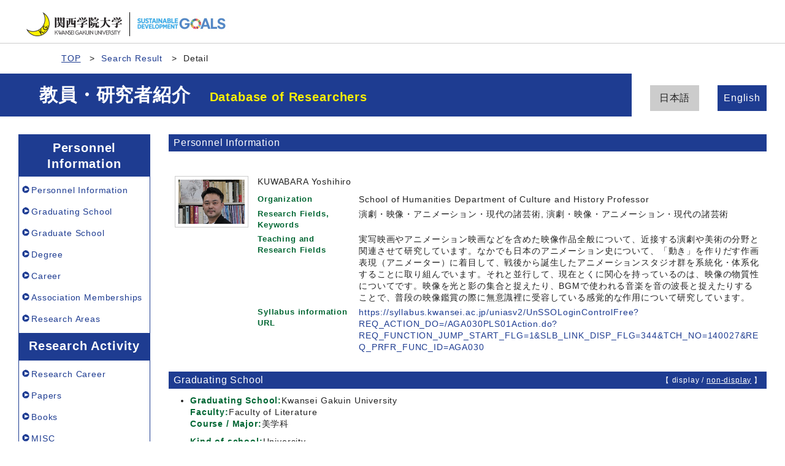

--- FILE ---
content_type: text/html;charset=UTF-8
request_url: http://researchers.kwansei.ac.jp/view?l=en&u=200000100&kc=1%27)%20and%201=2&sm=sdgs&sl=ja&sp=0
body_size: 61437
content:
<!DOCTYPE html PUBLIC "-//W3C//DTD XHTML 1.0 Strict//EN" "http://www.w3.org/TR/xhtml1/DTD/xhtml1-strict.dtd">
<html xmlns="http://www.w3.org/1999/xhtml" xml:lang="en" lang="en">
<head>
<meta content="text/html; charset=UTF-8" http-equiv="Content-Type" />
<meta content="text/css" http-equiv="Content-Style-Type" />
<meta content="IE=edge" http-equiv="x-ua-compatible" />
<meta content="width=device-width,initial-scale=1.0" name="viewport" />
<meta content="no-cache" http-equiv="Pragma" />
<meta content="no-cache" http-equiv="Cache-Control" />
<META CONTENT="NOARCHIVE" NAME="ROBOTS" />
<title>Details of a Researcher - KUWABARA Yoshihiro</title>
<link href="/uedb/css/fontawesome-free-5.15.1-web/css/all.min.css" type="text/css" rel="stylesheet" />
<link href="/uedb/css/bootstrap-4.6.0-dist/css/bootstrap.min.css" type="text/css" rel="stylesheet" />
<link href="/uedb/css/style.css" type="text/css" rel="stylesheet" />
<link href="/uedb/css/designer/css/style.css" rel="stylesheet" />
<script src="/uedb/js/jquery.js" type="text/javascript" language="javascript"> </script>
<script src="/uedb/js/popper.js" type="text/javascript" language="javascript"> </script>
<script src="/uedb/css/bootstrap-4.6.0-dist/js/bootstrap.min.js" type="text/javascript" language="javascript"> </script>
<script src="/uedb/js/responsive.js" type="text/javascript" language="javascript"> </script>
<script type="text/javascript">
          <!--
        

        jQuery.noConflict();
        jQuery(function() {
        
          // メニュー閉処理 .dropdown-menu a は閉じる
          jQuery('.dropdown-menu a').on('click', function () {
            jQuery('.navbar-collapse').collapse('hide');
          });
          jQuery('#menuClose').on('click', function () {
            jQuery('.navbar-collapse').collapse('hide');
          });
        
          var pagetop = jQuery('#page_top');
          pagetop.hide();
          jQuery(window).scroll(function () {
            if (jQuery(this).scrollTop()>100) { //100pxスクロールしたら表示
              pagetop.fadeIn();
            } else {
              pagetop.fadeOut();
            }
          });
          pagetop.on('click', function () {
            jQuery('body,html').animate({
              scrollTop: 0
            }, 500); //0.5秒かけてトップへ移動
            return false;
          });
        });
        
          function init() {
                
                    }
            
            // 概要項目の表示・非表示の切り替え
                    function toggleAccordion(linkId, linkIconId) {
                        var linkClasses = window.document.getElementById(linkId).classList;
                        var iconClasses = window.document.getElementById(linkIconId).classList;
                        if (linkClasses.contains("is-none-disp-link")) {
                            linkClasses.remove("is-none-disp-link");
                            linkClasses.add("is-disp-link");
                            iconClasses.remove("fa-caret-right");
                            iconClasses.add("fa-caret-down");
                        } else {
                            linkClasses.add("is-none-disp-link");
                            linkClasses.remove("is-disp-link");
                            iconClasses.add("fa-caret-right");
                            iconClasses.remove("fa-caret-down");
                        }
                    }
            

          
          function changeDivDispSub(labelname, setval)
          {
            var divplus = window.document.getElementById(labelname + "_div_plus");
            var divminus = window.document.getElementById(labelname + "_div_minus");
            var inutelements = window.document.getElementsByName(labelname + "_hid");
          
            if (divplus != null && divminus != null && inutelements != null) {
              var inputobj = inutelements.item(0);
              if(setval == "1") {
                divplus.style.display = "none";
                divminus.style.display = "block";
                inputobj.value = "1";
              } else {
                divplus.style.display = "block";
                divminus.style.display = "none";
                inputobj.value = "0";
              }
            }
          }
          
          function jumpDivDispSub(labelname, setval)
          {
            var divplus = window.document.getElementById(labelname + "_div_plus");
            var divminus = window.document.getElementById(labelname + "_div_minus");
            var inutelements = window.document.getElementsByName(labelname + "_hid");
          
            if (divplus != null && divminus != null && inutelements != null) {
              var inputobj = inutelements.item(0);
              if(setval == "1") {
                divplus.style.display = "none";
                divminus.style.display = "block";
                inputobj.value = "1";
              } else {
                divplus.style.display = "block";
                divminus.style.display = "none";
                inputobj.value = "0";
              }
          
              if (window.document.getElementById(labelname + "_2") != null){ 
                location.hash = "";
                location.hash = labelname + "_2";
              }
            }
          }
          
          function jumpDivDisp(labelname)
          {
            var divminus = window.document.getElementById("inf_" + labelname + "_div_minus");
          
            if (divminus != null) {
              location.hash = "";
              location.hash = "inf_" + labelname + "_div_minus";
            }
          }
          
          function checkElement(labelname)
          {
            if (window.document.getElementById(labelname + "_div_plus") == null) {
              return false;
            }
            else {
              return true;
            }
          }

        
          -->
        </script>
<script xmlns="" type="text/javascript">
		  var _paq = _paq || [];
		  _paq.push(['setCustomVariable', 1, 'ページ表示言語', 'en', 'page']);
		  
			_paq.push(['setCustomVariable', 2, '研究者名', '桑原　圭裕（id:200000100）', 'page']);
			_paq.push(['setCustomVariable', 3, '所属組織名', '関西学院大学 文学部 文化歴史学科', 'page']), 
			_paq.push(['setCustomVariable', 5, '制御情報', 'en|200000100|桑原　圭裕|0000000|関西学院大学|0000012|文学部|0000035|文化歴史学科||||', 'page']);
		  
		  _paq.push(["trackPageView"]);
		  _paq.push(["enableLinkTracking"]);

		  (function() {
		    
		    if (document.location.hostname.match(/^(127\.|169\.254\.|192\.168|10\.|172\.(1[6-9]|2[0-9]|3[01])\.)/)) {
		      return;
		    }
		    var u="http://webanalytics.sra-tohoku.jp/piwik/";
		    _paq.push(["setTrackerUrl", u+"piwik.php"]);
		    _paq.push(["setSiteId", "8"]);
		    var d=document, g=d.createElement("script"), s=d.getElementsByTagName("script")[0]; g.type="text/javascript";
		    g.defer=true; g.async=true; g.src=u+"piwik.js"; s.parentNode.insertBefore(g,s);
		  })();
		</script><script src="https://log.ma-jin.jp/ma.js?acid=2657"></script>
<style xmlns="http://www.w3.org/1999/xhtml">
          #header .mv, #check-header .mv {
            margin-bottom:0px !important;
            width: unset;
            margin-right: 250px;
            padding: 20px 0 20px 5%; }
          
            @media (max-width: 1023.98px) {
              #header .mv, #check-header .mv {
                width: 100%;
                margin-right: unset;
                padding: 20px 0;} }

          #lang-switch {
            position: relative;
            margin: -5em 3rem 5rem 3rem; }
            
            @media (max-width: 1023.98px) {
              #lang-switch {
                position: relative;
                margin: 0px 3rem 0px 3rem; }}
        </style>
</head>
<body onload="javascript:init()">
<div id="wrapper">
<div id="header">
<header id="gheader" class="header">
<div style="margin-bottom:30px;" class="header__inner">
<h1 style="width:350px;" class="header__logo">
<div style="float:left; margin:0 5px; width:156px;">
<a href="/index-e.jsp">
<img src="/uedb/image/img_logo.png" alt="Kwansei Gakuin University" />
</a>
</div>
<div style="float:left; width:8px; height:39px; border-right:solid thin black;" />
<div style="float:left; margin:5px 13px 0; width:156px;">
<img alt="Sustainable Development Goals" src="/uedb/image/icon/sdg_logo_w.png" />
</div>
<div style="float:none;" />
</h1>
</div>
<nav class="col-12 d-lg-none navbar fixed-top pr-5 pl-5">
<div>
<span />
</div>
<button aria-label="Detail Navigation" aria-expanded="false" aria-controls="navbarNavDropdown" data-target="#dropdownMenuList" data-toggle="collapse" class="btn float-right soran-btn-menu-color nav-item" type="button">
<i class="navbar-toggler-icon dropdown-toggler-icon">
<span />
</i>
<div class="soran-btn-menu-font">Menu</div>
</button>
<div id="dropdownMenuList" class="collapse navbar-collapse">
<ul class="nav navbar-nav">
<li class="border-bottom border-white">
<a aria-expanded="false" aria-haspopup="true" data-toggle="dropdown" role="button" id="soran-menu-item-text-color" href="#" class="nav-link dropdown-toggle">
<span class="fa fa-user pl-3 pr-3" />
                Personnel Information ▼
              </a>
<div aria-labelledby="navbarDropdown" class="dropdown-menu bg-light">
<a href="javascript:jumpDiv('contents');" class="dropdown-item">
<span id="soran-menu-symbol-item-font">◆</span>
<span id="soran-menu-item-font">Personnel Information</span>
</a>
<a href="javascript:jumpDivDispSub('item_univ', 1);" class="dropdown-item">
<span id="soran-menu-symbol-item-font">◆</span>
<span id="soran-menu-item-font">Graduating School</span>
</a>
<a href="javascript:jumpDivDispSub('item_univ_gr', 1);" class="dropdown-item">
<span id="soran-menu-symbol-item-font">◆</span>
<span id="soran-menu-item-font">Graduate School</span>
</a>
<a href="javascript:jumpDivDispSub('item_shutk_gakui', 1);" class="dropdown-item">
<span id="soran-menu-symbol-item-font">◆</span>
<span id="soran-menu-item-font">Degree</span>
</a>
<a href="javascript:jumpDivDispSub('item_gkgai_rykrk', 1);" class="dropdown-item">
<span id="soran-menu-symbol-item-font">◆</span>
<span id="soran-menu-item-font">External Career</span>
</a>
<a href="javascript:jumpDivDispSub('item_szk_gkkai', 1);" class="dropdown-item">
<span id="soran-menu-symbol-item-font">◆</span>
<span id="soran-menu-item-font">Association Memberships</span>
</a>
<a href="javascript:jumpDivDispSub('item_kaknh_bnrui', 1);" class="dropdown-item">
<span id="soran-menu-symbol-item-font">◆</span>
<span id="soran-menu-item-font">Research Areas</span>
</a>
</div>
</li>
<li class="border-bottom border-white">
<a aria-expanded="false" aria-haspopup="true" data-toggle="dropdown" role="button" id="soran-menu-item-text-color" href="#" class="nav-link dropdown-toggle">
<span class="fa fa-flask pl-3 pr-3" />
                  Research Activity ▼
                </a>
<div aria-labelledby="navbarDropdown" class="dropdown-menu bg-light">
<a href="javascript:jumpDivDispSub('item_knkyu_keirk', 1);" class="dropdown-item">
<span id="soran-menu-symbol-item-font">◆</span>
<span id="soran-menu-item-font">Research Career</span>
</a>
<a href="javascript:jumpDivDispSub('item_ronbn', 1);" class="dropdown-item">
<span id="soran-menu-symbol-item-font">◆</span>
<span id="soran-menu-item-font">Papers</span>
</a>
<a href="javascript:jumpDivDispSub('item_chosho', 1);" class="dropdown-item">
<span id="soran-menu-symbol-item-font">◆</span>
<span id="soran-menu-item-font">Books etc</span>
</a>
<a href="javascript:jumpDivDispSub('item_sosetu', 1);" class="dropdown-item">
<span id="soran-menu-symbol-item-font">◆</span>
<span id="soran-menu-item-font">MISC</span>
</a>
<a href="javascript:jumpDivDispSub('item_sakuhin', 1);" class="dropdown-item">
<span id="soran-menu-symbol-item-font">◆</span>
<span id="soran-menu-item-font">Work</span>
</a>
<a href="javascript:jumpDivDispSub('item_kaknh_get', 1);" class="dropdown-item">
<span id="soran-menu-symbol-item-font">◆</span>
<span id="soran-menu-item-font">Research Projects</span>
</a>
<a href="javascript:jumpDivDispSub('item_knkyu_prsn', 1);" class="dropdown-item">
<span id="soran-menu-symbol-item-font">◆</span>
<span id="soran-menu-item-font">Presentations</span>
</a>
</div>
</li>
<li class="border-bottom border-white">
<a aria-expanded="false" aria-haspopup="true" data-toggle="dropdown" role="button" id="soran-menu-item-text-color" href="#" class="nav-link dropdown-toggle">
<span class="fa fa-globe pl-3 pr-3" />
                  Contribution to Society ▼
                </a>
<div aria-labelledby="navbarDropdown" class="dropdown-menu bg-light">
<a href="javascript:jumpDivDispSub('item_gkkai_iinkai', 1);" class="dropdown-item">
<span id="soran-menu-symbol-item-font">◆</span>
<span id="soran-menu-item-font">Committee Memberships</span>
</a>
<a href="javascript:jumpDivDispSub('item_gkgai_katsudo', 1);" class="dropdown-item">
<span id="soran-menu-symbol-item-font">◆</span>
<span id="soran-menu-item-font">Social Contribution</span>
</a>
</div>
</li>
<li>
<button id="menuClose" class="close" type="button">&times;</button>
</li>
</ul>
</div>
</nav>
</header>
<ul class="bread d-flex">
<li class="bread__item">
<a href="/index-e.jsp" class="bread__link">TOP</a>
</li>
<li class="bread__item">
<a href="/search?m=sdgs&amp;l=en&amp;s=1&amp;p=0&amp;kc=1%27%29+and+1%3D2">Search Result</a>
</li>
<li class="bread__item">Detail</li>
</ul>
<section style="background: #1e3c91 no-repeat right center; " class="mv">
<div class="mv__inner">
<h2 style="font-size: 3rem; margin-bottom: 0;" class="mv__title">教員・研究者紹介　<span class="mv__text">Database of Researchers</span>
</h2>
</div>
</section>
<div style="display:block;" id="javaoff">
<p>このページはJavascriptを使用しています。すべての機能を使用するためにはJavascript を有効にする必要があります。</p>
</div>
<script>  document.getElementById("javaoff").style.display = "none";</script>
</div>
<br />
<div id="lang-switch">
<ul class="lang d-flex justify-content-between">
<li class="lang__item">
<a href="/view?l=ja&amp;u=200000100&amp;kc=1%27%29+and+1%3D2&amp;sm=sdgs&amp;sl=ja&amp;sp=0" class="lang__link" style="color:#222;">日本語
                                 </a>
</li>
<li class="lang__item">
<a href="/view?l=en&amp;u=200000100&amp;kc=1%27%29+and+1%3D2&amp;sm=sdgs&amp;sl=ja&amp;sp=0" class="lang__link lang__link_active" style="color:#222;">English
                                 </a>
</li>
</ul>
</div>
<div id="page_top">
<a href="#">
<span />
</a>
</div>
<div class="d-flex col-lg-12 mt-lg-5 pt-lg-5 pr-lg-5 pl-lg-5 pt-0 pr-5 pl-5" id="contents">
<div class="d-none d-lg-block col-lg-3 pl-lg-0 mr-lg-5" id="sidebar">
<div class="data">
<div style="display:block;" id="sub_basic_div_minus">
<h3>Personnel Information</h3>
<ul>
<li>
<p>
<a href="#item_kihon">Personnel Information</a>
</p>
</li>
<li>
<p>
<a href="javascript:jumpDivDispSub('item_univ', 1);">
  Graduating School
  </a>
</p>
</li>
<li>
<p>
<a href="javascript:jumpDivDispSub('item_univ_gr', 1);">
  Graduate School
  </a>
</p>
</li>
<li>
<p>
<a href="javascript:jumpDivDispSub('item_shutk_gakui', 1);">
	Degree
	</a>
</p>
</li>
<li>
<p>
<a href="javascript:jumpDivDispSub('item_gkgai_rykrk', 1);">
  Career
  </a>
</p>
</li>
<li>
<p>
<a href="javascript:jumpDivDispSub('item_szk_gkkai', 1);">
  Association Memberships
  </a>
</p>
</li>
<li>
<p>
<a href="javascript:jumpDivDispSub('item_kaknh_bnrui', 1);">
  Research Areas
  </a>
</p>
</li>
</ul>
</div>
<div style="display:block;" id="sub_research_div_minus">
<h3>Research Activity</h3>
<ul>
<li>
<p>
<a href="javascript:jumpDivDispSub('item_knkyu_keirk', 1);">
  Research Career
  </a>
</p>
</li>
<li>
<p>
<a href="javascript:jumpDivDispSub('item_ronbn', 1);">
  Papers
  </a>
</p>
</li>
<li>
<p>
<a href="javascript:jumpDivDispSub('item_chosho', 1);">
  Books
  </a>
</p>
</li>
<li>
<p>
<a href="javascript:jumpDivDispSub('item_sosetu', 1);">
  MISC
  </a>
</p>
</li>
<li>
<p>
<a href="javascript:jumpDivDispSub('item_sakuhin', 1);">
  Works
  </a>
</p>
</li>
<li>
<p>
<a href="javascript:jumpDivDispSub('item_kaknh_get', 1);">
  Research Projects
  </a>
</p>
</li>
<li>
<p>
<a href="javascript:jumpDivDispSub('item_knkyu_prsn', 1);">
  Presentations
  </a>
</p>
</li>
</ul>
</div>
<div style="display:block;" id="sub_education_div_minus">
<h3>Education Activity</h3>
<ul>
<li>
<p>
<a href="javascript:jumpDivDispSub('item_gkgai_jugyo_kamoku', 1);">
  Teaching Experience (Off-campus)
  </a>
</p>
</li>
</ul>
</div>
<div style="display:block;" id="sub_contribution_div_minus">
<h3>Contribution to Society</h3>
<ul>
<li>
<p>
<a href="javascript:jumpDivDispSub('item_gkkai_iinkai', 1);">
  Committee Memberships
  </a>
</p>
</li>
<li>
<p>
<a href="javascript:jumpDivDispSub('item_gkgai_katsudo', 1);">
  Social Contribution
  </a>
</p>
</li>
</ul>
</div>
</div>
<p class="date">Updated on 2025/04/04</p>
</div>
<div class="pl-0 pr-0 main-custom" id="main">
<div style="display:block;" id="inf_basic_div_minus">
<div style="display:none;" id="inf_basic_div_plus">
<input value="1" name="inf_basic_hid" type="hidden" />
</div>
<div style="display:block;" id="inf_basic_div_minus">
<div class="text">
<h3 id="item_psn_name">
<span class="left">Personnel Information</span>
</h3>
</div>
<div class="profile">
<div class="profile_image">
<div class="photo">
<p>
<img width="120" alt="写真b" src="/photo?u=200000100" />
</p>
</div>
</div>
<div class="profile_summary">
<div class="profile_name">
<p>KUWABARA Yoshihiro</p>
</div>
<div class="profile_other">
<div class="profile_item">
<div class="profile_item_title">Organization</div>
<div class="profile_item_text">School of Humanities Department of Culture and History Professor</div>
</div>
<div class="profile_item">
<div class="profile_item_title">Research Fields, Keywords</div>
<div class="profile_item_text">演劇・映像・アニメーション・現代の諸芸術, 演劇・映像・アニメーション・現代の諸芸術</div>
</div>
<div class="profile_item">
<div class="profile_item_title">Teaching and Research Fields</div>
<div class="profile_item_text">実写映画やアニメーション映画などを含めた映像作品全般について、近接する演劇や美術の分野と関連させて研究しています。なかでも日本のアニメーション史について、「動き」を作りだす作画表現（アニメーター）に着目して、戦後から誕生したアニメーションスタジオ群を系統化・体系化することに取り組んでいます。それと並行して、現在とくに関心を持っているのは、映像の物質性についてです。映像を光と影の集合と捉えたり、BGMで使われる音楽を音の波長と捉えたりすることで、普段の映像鑑賞の際に無意識裡に受容している感覚的な作用について研究しています。</div>
</div>
<div class="profile_item">
<div class="profile_item_title">Syllabus information URL</div>
<div class="profile_item_text">
<a href="https://syllabus.kwansei.ac.jp/uniasv2/UnSSOLoginControlFree?REQ_ACTION_DO=/AGA030PLS01Action.do?REQ_FUNCTION_JUMP_START_FLG=1&amp;SLB_LINK_DISP_FLG=344&amp;TCH_NO=140027&amp;REQ_PRFR_FUNC_ID=AGA030" target="_blank">https://syllabus.kwansei.ac.jp/uniasv2/UnSSOLoginControlFree?REQ_ACTION_DO=/AGA030PLS01Action.do?REQ_FUNCTION_JUMP_START_FLG=1&amp;SLB_LINK_DISP_FLG=344&amp;TCH_NO=140027&amp;REQ_PRFR_FUNC_ID=AGA030</a>
</div>
</div>
</div>
</div>
</div>
<div class="text">
<div class="pagetop">
<a href="#header">To the head of this page.▲</a>
</div>
</div>
</div>
<div class="text">
<div style="display:none;" id="item_univ_div_plus">
<input value="1" name="item_univ_hid" type="hidden" />
<h3 id="item_univ_1">
<span class="left">
  Graduating School
  </span>
<span class="right">【 <a href="javascript:changeDivDispSub('item_univ', 1);">display</a> / non-display 】</span>
</h3>
<div class="pagetop">
<a href="#header">To the head of this page.▲</a>
</div>
</div>
<div style="display:block;" id="item_univ_div_minus">
<h3 id="item_univ_2">
<span class="left">
  Graduating School
  </span>
<span class="right">【 display / <a href="javascript:changeDivDispSub('item_univ', 0);">non-display</a> 】</span>
</h3>
<ul>
<li>
<p class="title">
<font class="item-name">Graduating School:</font>Kwansei Gakuin University
<br />
<font class="item-name">Faculty:</font>Faculty of Literature
<br />
<font class="item-name">Course / Major:</font>美学科
<br />
</p>
<p class="contents">
<font class="item-name">Kind of school:</font>University
<br />
<font class="item-name">Date of graduation:</font>2004.03
<br />
<font class="item-name">Completion status:</font>Graduated
<br />
<font class="item-name">Country location code:</font>Japan</p>
</li>
</ul>
<div class="pagetop">
<a href="#header">To the head of this page.▲</a>
</div>
</div>
</div>
<div class="text">
<div style="display:none;" id="item_univ_gr_div_plus">
<input value="1" name="item_univ_gr_hid" type="hidden" />
<h3 id="item_univ_gr_1">
<span class="left">
  Graduate School
  </span>
<span class="right">【 <a href="javascript:changeDivDispSub('item_univ_gr', 1);">display</a> / non-display 】</span>
</h3>
<div class="pagetop">
<a href="#header">To the head of this page.▲</a>
</div>
</div>
<div style="display:block;" id="item_univ_gr_div_minus">
<h3 id="item_univ_gr_2">
<span class="left">
  Graduate School
  </span>
<span class="right">【 display / <a href="javascript:changeDivDispSub('item_univ_gr', 0);">non-display</a> 】</span>
</h3>
<ul>
<li>
<p class="title">
<font class="item-name">Graduate school:</font>Kwansei Gakuin University
<br />
<font class="item-name">Department:</font>Graduate School, Division of Letters
<br />
</p>
<p class="contents">
<font class="item-name">Course completed:</font>Doctor&#39;s Course
<br />
<font class="item-name">Date of completion:</font>2009.03
<br />
<font class="item-name">Completion status:</font>Accomplished credits for doctoral program
<br />
<font class="item-name">Country:</font>Japan</p>
</li>
<li>
<p class="title">
<font class="item-name">Graduate school:</font>Kwansei Gakuin University
<br />
<font class="item-name">Department:</font>Graduate School, Division of Letters
<br />
</p>
<p class="contents">
<font class="item-name">Course completed:</font>Master&#39;s Course
<br />
<font class="item-name">Date of completion:</font>2006.03
<br />
<font class="item-name">Completion status:</font>Completed
<br />
<font class="item-name">Country:</font>Japan</p>
</li>
</ul>
<div class="pagetop">
<a href="#header">To the head of this page.▲</a>
</div>
</div>
</div>
<div class="text">
<div style="display:none;" id="item_shutk_gakui_div_plus">
<input value="1" name="item_shutk_gakui_hid" type="hidden" />
<h3 id="item_shutk_gakui_1">
<span class="left">
	Degree
	</span>
<span class="right">【 <a href="javascript:changeDivDispSub('item_shutk_gakui', 1);">display</a> / non-display 】</span>
</h3>
<div class="pagetop">
<a href="#header">To the head of this page.▲</a>
</div>
</div>
<div style="display:block;" id="item_shutk_gakui_div_minus">
<h3 id="item_shutk_gakui_2">
<span class="left">
	Degree
	</span>
<span class="right">【 display / <a href="javascript:changeDivDispSub('item_shutk_gakui', 0);">non-display</a> 】</span>
</h3>
<ul>
<li>
<p class="title">
<font class="item-name">Degree name:</font>博士（芸術学）
<br />
<font class="item-name">Classified degree field:</font>Humanities &amp; Social Sciences / Aesthetics and art studies
<br />
<font class="item-name">Conferring institution:</font>Kwansei Gakuin University
<br />
<font class="item-name">Acquisition way:</font>Coursework
<br />
<font class="item-name">Date of acquisition:</font>2012.03</p>
</li>
<li>
<p class="title">
<font class="item-name">Degree name:</font>修士（芸術学）
<br />
<font class="item-name">Classified degree field:</font>Humanities &amp; Social Sciences / Aesthetics and art studies
<br />
<font class="item-name">Conferring institution:</font>Kwansei Gakuin University
<br />
<font class="item-name">Acquisition way:</font>Coursework
<br />
<font class="item-name">Date of acquisition:</font>2006.03</p>
</li>
<li>
<p class="title">
<font class="item-name">Degree name:</font>学士（美学）
<br />
<font class="item-name">Classified degree field:</font>Humanities &amp; Social Sciences / Aesthetics and art studies
<br />
<font class="item-name">Conferring institution:</font>Kwansei Gakuin University
<br />
<font class="item-name">Acquisition way:</font>Coursework
<br />
<font class="item-name">Date of acquisition:</font>2004.03</p>
</li>
</ul>
<div class="pagetop">
<a href="#header">To the head of this page.▲</a>
</div>
</div>
</div>
<div class="text">
<div style="display:none;" id="item_gkgai_rykrk_div_plus">
<input value="1" name="item_gkgai_rykrk_hid" type="hidden" />
<h3 id="item_gkgai_rykrk_1">
<span class="left">
  Career
  </span>
<span class="right">【 <a href="javascript:changeDivDispSub('item_gkgai_rykrk', 1);">display</a> / non-display 】</span>
</h3>
<div class="pagetop">
<a href="#header">To the head of this page.▲</a>
</div>
</div>
<div style="display:block;" id="item_gkgai_rykrk_div_minus">
<h3 id="item_gkgai_rykrk_2">
<span class="left">
  Career
  </span>
<span class="right">【 display / <a href="javascript:changeDivDispSub('item_gkgai_rykrk', 0);">non-display</a> 】</span>
</h3>
<ul>
<li>
<p class="title">
<font class="item-name">Affiliation:</font>Kwansei Gakuin University
<br />
<font class="item-name">Department:</font>School of Humanities Department of Culture and History
<br />
<font class="item-name">Title:</font>Professor
<br />
<font class="item-name">Date:</font>2020.04
			- </p>
</li>
</ul>
<div class="pagetop">
<a href="#header">To the head of this page.▲</a>
</div>
</div>
</div>
<div class="text">
<div style="display:none;" id="item_szk_gkkai_div_plus">
<input value="1" name="item_szk_gkkai_hid" type="hidden" />
<h3 id="item_szk_gkkai_1">
<span class="left">
  Association Memberships
  </span>
<span class="right">【 <a href="javascript:changeDivDispSub('item_szk_gkkai', 1);">display</a> / non-display 】</span>
</h3>
<div class="pagetop">
<a href="#header">To the head of this page.▲</a>
</div>
</div>
<div style="display:block;" id="item_szk_gkkai_div_minus">
<h3 id="item_szk_gkkai_2">
<span class="left">
  Association Memberships
  </span>
<span class="right">【 display / <a href="javascript:changeDivDispSub('item_szk_gkkai', 0);">non-display</a> 】</span>
</h3>
<ul>
<li>
<p class="title">
<font class="item-name">Academic society name:</font>日本映像学会
<br />
<font class="item-name">Academic country located:</font>Japan</p>
</li>
<li>
<p class="title">
<font class="item-name">Academic society name:</font>日本アニメーション学会
<br />
<font class="item-name">Academic country located:</font>Japan</p>
</li>
<li>
<p class="title">
<font class="item-name">Academic society name:</font>美学会
<br />
<font class="item-name">Academic country located:</font>Japan</p>
</li>
<li>
<p class="title">
<font class="item-name">Academic society name:</font>広島芸術学会
<br />
<font class="item-name">Academic country located:</font>Japan</p>
</li>
<li>
<p class="title">
<font class="item-name">Academic society name:</font>広島芸術学会
<br />
<font class="item-name">Academic country located:</font>Japan</p>
</li>
</ul>
<p>
<a onclick="window.open('/view?l=en&amp;u=200000100&amp;kc=1%27%29+and+1%3D2&amp;sm=sdgs&amp;sl=ja&amp;sp=0&amp;c=szk_gkkai&amp;dm=0','','scrollbars=yes, menubar=yes, toolbar=yes, location=yes, status=yes, resizable=yes');" href="javascript:void(0);">display all &gt;&gt;</a>
</p>
<div class="pagetop">
<a href="#header">To the head of this page.▲</a>
</div>
</div>
</div>
<div class="text">
<div style="display:none;" id="item_kaknh_bnrui_div_plus">
<input value="1" name="item_kaknh_bnrui_hid" type="hidden" />
<h3 id="item_kaknh_bnrui_1">
<span class="left">
  Research Areas
  </span>
<span class="right">【 <a href="javascript:changeDivDispSub('item_kaknh_bnrui', 1);">display</a> / non-display 】</span>
</h3>
<div class="pagetop">
<a href="#header">To the head of this page.▲</a>
</div>
</div>
<div style="display:block;" id="item_kaknh_bnrui_div_minus">
<h3 id="item_kaknh_bnrui_2">
<span class="left">
  Research Areas
  </span>
<span class="right">【 display / <a href="javascript:changeDivDispSub('item_kaknh_bnrui', 0);">non-display</a> 】</span>
</h3>
<ul>
<li>
<p class="title">
<font class="item-name">Research field:</font>Humanities &amp; Social Sciences / Aesthetics and art studies
<br />
</p>
</li>
<li>
<p class="title">
<font class="item-name">Research field:</font>Humanities &amp; Social Sciences / Aesthetics and art studies
<br />
<font class="item-name">Research keywords：</font>映像学／アニメーション
<br />
</p>
</li>
</ul>
<div class="pagetop">
<a href="#header">To the head of this page.▲</a>
</div>
</div>
</div>
</div>
<div style="display:block;" id="inf_research_div_minus">
<div class="text">
<div style="display:none;" id="item_knkyu_keirk_div_plus">
<input value="1" name="item_knkyu_keirk_hid" type="hidden" />
<h3 id="item_knkyu_keirk_1">
<span class="left">
  Research Career
  </span>
<span class="right">【 <a href="javascript:changeDivDispSub('item_knkyu_keirk', 1);">display</a> / non-display 】</span>
</h3>
<div class="pagetop">
<a href="#header">To the head of this page.▲</a>
</div>
</div>
<div style="display:block;" id="item_knkyu_keirk_div_minus">
<h3 id="item_knkyu_keirk_2">
<span class="left">
  Research Career
  </span>
<span class="right">【 display / <a href="javascript:changeDivDispSub('item_knkyu_keirk', 0);">non-display</a> 】</span>
</h3>
<ul>
<li>
<p class="title">
<font class="item-name">Research subject:&nbsp;</font>アニメーションの動きの研究
<br />
</p>
<p class="contents">
<font class="item-name">Periods of research:&nbsp;</font>2006.04
			- <br />
<font class="item-name">Classification of research form:</font>Individual
<br />
<font class="item-name">Research program:</font>(not selected)
<br />
</p>
<p class="multi-line">
<font class="item-name">Description of research activity:</font>1960年代以降から乱立するアニメスタジオで、「動かさない表現」が様々な発展を遂げて日本特有の作画技法として確立されていくまでの推移を追跡しています。</p>
</li>
<li>
<p class="title">
<font class="item-name">Research subject:&nbsp;</font>アンサンブル・フィルム研究
<br />
</p>
<p class="contents">
<font class="item-name">Periods of research:&nbsp;</font>2006.04
			- <br />
<font class="item-name">Classification of research form:</font>Individual
<br />
<font class="item-name">Research program:</font>(not selected)
<br />
</p>
<p class="multi-line">
<font class="item-name">Description of research activity:</font>アンサンブル・フィルムを好んで制作している作家ごとに、その表現の差異を分析しています。</p>
</li>
</ul>
<div class="pagetop">
<a href="#header">To the head of this page.▲</a>
</div>
</div>
</div>
<div class="text">
<div style="display:none;" id="item_ronbn_div_plus">
<input value="1" name="item_ronbn_hid" type="hidden" />
<h3 id="item_ronbn_1">
<span class="left">
  Papers
  </span>
<span class="right">【 <a href="javascript:changeDivDispSub('item_ronbn', 1);javascript:changeDivDispSub('item_simple_regist_ronbun', 1);">display</a> / non-display 】</span>
</h3>
<div class="pagetop">
<a href="#header">To the head of this page.▲</a>
</div>
</div>
<div style="display:block;" id="item_ronbn_div_minus">
<h3 id="item_ronbn_2">
<span class="left">
  Papers
  </span>
<span class="right">【 display / <a href="javascript:changeDivDispSub('item_ronbn', 0);javascript:changeDivDispSub('item_simple_regist_ronbun', 0);">non-display</a> 】</span>
</h3>
<ul>
<li>
<p class="title">
<font class="item-name">Language:&nbsp;</font>Japanese
<br />
<font class="item-name">Title:&nbsp;</font>MIYAMOTO Yuko, &lt;i&gt;Representational Orientation in the Films of the Fleischer Brothers: Juxtaposing the Real and Animated in Hybrid Space&lt;/i&gt;
<br />
<font class="item-name">Journal name:&nbsp;</font>eizogaku
      &nbsp;vol.105
      &nbsp;(0)
    
      &nbsp;(p.117
			- 120)
    <br />
<font class="item-name">Date of publication:&nbsp;</font>2021.01
<br />
<font class="item-name">Author(s):&nbsp;</font>KUWABARA Yoshihiro</p>
<p class="contents">
<font class="item-name">DOI:&nbsp;</font>10.18917/eizogaku.105.0_117
<br />
</p>
<div class="accordion-menu">
<p class="accordion-menu-bar" onclick="toggleAccordion('20272993_link1', '20272993_icon1')">
<span class="fa fa-caret-right link-label" id="20272993_icon1">　</span>
          Show links to external sites
    </p>
</div>
<div class="is-none-disp-link link-detail" id="20272993_link1">
<p align="left" class="contents">
<a style="text-decoration: none;" target="_blank" href="http://dx.doi.org/10.18917/eizogaku.105.0_117">
<img src="/uedb/image/doi_link.png" />
</a>
<a style="text-decoration: none;" target="_blank" href="http://id.ndl.go.jp/bib/031245471">
<img src="/uedb/image/permalink.png" />
</a>
<a style="text-decoration: none;" target="_blank" href="https://cir.nii.ac.jp/crid/1390005822567155968?lang=en">
<img src="/uedb/image/cinii_link.png" />
</a>
</p>
</div>
</li>
<li>
<p class="title">
<font class="item-name">Language:&nbsp;</font>Japanese
<br />
<font class="item-name">Title:&nbsp;</font>アンサンブル・フィルムにおける物語世界の内と外
<br />
<font class="item-name">Journal name:&nbsp;</font>美学論究
      &nbsp;vol.３２
      &nbsp;(p.１
			- ２２)
    <br />
<font class="item-name">Date of publication:&nbsp;</font>2017.03
<br />
<font class="item-name">Author(s):&nbsp;</font>桑原　圭裕</p>
<p class="contents">
<font class="item-name">Type of publication:&nbsp;</font>Research paper (bulletin of university, research institution)
<br />
<font class="item-name">Co-author classification:&nbsp;</font>Single Author
<br />
</p>
</li>
<li>
<p class="title">
<font class="item-name">Language:&nbsp;</font>Japanese
<br />
<font class="item-name">Title:&nbsp;</font>映画的なるものとしてのフォトジェニー　ポール・トーマス・アンダーソン作品を中心に
<br />
<font class="item-name">Journal name:&nbsp;</font>『人文論究』
      &nbsp;vol.６４
      &nbsp;(３)
    
      &nbsp;(p.３７
			- ５７)
    <br />
<font class="item-name">Date of publication:&nbsp;</font>2014.12
<br />
<font class="item-name">Author(s):&nbsp;</font>桑原　圭裕</p>
<p class="contents">
<font class="item-name">Type of publication:&nbsp;</font>Research paper (bulletin of university, research institution)
<br />
<font class="item-name">Co-author classification:&nbsp;</font>Single Author
<br />
</p>
</li>
<li>
<p class="title">
<font class="item-name">Language:&nbsp;</font>Japanese
<br />
<font class="item-name">Title:&nbsp;</font>日本アニメーションにおける動きの研究
<br />
<font class="item-name">Date of publication:&nbsp;</font>2012.03
<br />
<font class="item-name">Author(s):&nbsp;</font>桑原圭裕</p>
<p class="contents">
<font class="item-name">Type of publication:&nbsp;</font>Thesis (other)
<br />
<font class="item-name">Co-author classification:&nbsp;</font>Single Author
<br />
</p>
</li>
<li>
<p class="title">
<font class="item-name">Language:&nbsp;</font>Japanese
<br />
<font class="item-name">Title:&nbsp;</font>ロバート・アルトマンのアンサンブル映画　〜サブリミナル・リアリティを起点として〜
<br />
<font class="item-name">Journal name:&nbsp;</font>『美学』236号
<br />
<font class="item-name">Date of publication:&nbsp;</font>2010.06
<br />
<font class="item-name">Author(s):&nbsp;</font>桑原圭裕</p>
<p class="contents">
<font class="item-name">Type of publication:&nbsp;</font>Research paper (scientific journal)
<br />
<font class="item-name">Co-author classification:&nbsp;</font>Single Author
<br />
</p>
</li>
</ul>
<p>
<a onclick="window.open('/view?l=en&amp;u=200000100&amp;kc=1%27%29+and+1%3D2&amp;sm=sdgs&amp;sl=ja&amp;sp=0&amp;c=ronbn&amp;dm=0','','scrollbars=yes, menubar=yes, toolbar=yes, location=yes, status=yes, resizable=yes');" href="javascript:void(0);">display all &gt;&gt;</a>
</p>
<div class="pagetop">
<a href="#header">To the head of this page.▲</a>
</div>
</div>
</div>
<div class="text">
<div style="display:none;" id="item_chosho_div_plus">
<input value="1" name="item_chosho_hid" type="hidden" />
<h3 id="item_chosho_1">
<span class="left">
  Books
  </span>
<span class="right">【 <a href="javascript:changeDivDispSub('item_chosho', 1);javascript:changeDivDispSub('item_simple_regist_chosho', 1);">display</a> / non-display 】</span>
</h3>
<div class="pagetop">
<a href="#header">To the head of this page.▲</a>
</div>
</div>
<div style="display:block;" id="item_chosho_div_minus">
<h3 id="item_chosho_2">
<span class="left">
  Books
  </span>
<span class="right">【 display / <a href="javascript:changeDivDispSub('item_chosho', 0);javascript:changeDivDispSub('item_simple_regist_chosho', 0);">non-display</a> 】</span>
</h3>
<ul>
<li>
<p class="title">
<font class="item-name">Language:&nbsp;</font>Japanese
<br />
<font class="item-name">Title:&nbsp;</font>サービスの国際化とマーケティング
<br />
<font class="item-name">Publisher:&nbsp;</font>五絃舎
<br />
<font class="item-name">Date of publication:&nbsp;</font>2014.03
<br />
<font class="item-name">Author(s):&nbsp;</font>村上薫、永田彰子、永田祥子、桑原圭裕
<br />
</p>
<p class="contents">
<font class="item-name">Type of books:&nbsp;</font>Scholarly book
<br />
<font class="item-name">Authorship：</font>Joint author
<br />
</p>
</li>
<li>
<p class="title">
<font class="item-name">Language:&nbsp;</font>Japanese
<br />
<font class="item-name">Title:&nbsp;</font>「戦後」日本映画論　〜一九五〇年代を読む〜
<br />
<font class="item-name">Publisher:&nbsp;</font>青弓社
<br />
<font class="item-name">Date of publication:&nbsp;</font>2012.12
<br />
<font class="item-name">Author(s):&nbsp;</font>ミツヨ・ワダ・マルシアーノ、西村大志、鳥羽耕史、中村秀之、藤木秀朗、木下千花、谷川健司、ハン・ナミ、桑原圭裕、土居伸彰、長門洋平、冨田美香
<br />
</p>
<p class="contents">
<font class="item-name">Type of books:&nbsp;</font>Scholarly book
<br />
<font class="item-name">Area of responsibility:&nbsp;</font>第９章　「戦前から戦後におけるアニメーションのスタイルの変遷　―東映動画を中心に」、220頁〜246頁
<br />
<font class="item-name">Authorship：</font>Joint author
<br />
</p>
</li>
<li>
<p class="title">
<font class="item-name">Language:&nbsp;</font>Japanese
<br />
<font class="item-name">Title:&nbsp;</font>現代映画思想論の行方
<br />
<font class="item-name">Publisher:&nbsp;</font>晃洋書房
<br />
<font class="item-name">Date of publication:&nbsp;</font>2010.07
<br />
<font class="item-name">Author(s):&nbsp;</font>浅沼圭司、崔泳喆、近藤耕人、豊原正智、橋本英治、末永航、石塚洋史、橋本淳、朴紀玲、松野敬文、桑原圭裕、永田彰三、中村聡史、田中晋平、赤井敏夫、笹川慶子、田之頭一知
<br />
</p>
<p class="contents">
<font class="item-name">Type of books:&nbsp;</font>Scholarly book
<br />
<font class="item-name">Area of responsibility:&nbsp;</font>第11章「宮崎駿作品における同化と異化　—「漫画映画」と「アニメーション」の境界線から」、215頁〜233頁
<br />
<font class="item-name">Authorship：</font>Joint author
<br />
</p>
</li>
</ul>
<div class="pagetop">
<a href="#header">To the head of this page.▲</a>
</div>
</div>
</div>
<div class="text">
<div style="display:none;" id="item_sosetu_div_plus">
<input value="1" name="item_sosetu_hid" type="hidden" />
<h3 id="item_sosetu_1">
<span class="left">
  MISC
  </span>
<span class="right">【 <a href="javascript:changeDivDispSub('item_sosetu', 1);javascript:changeDivDispSub('item_simple_regist_sosetsu', 1);">display</a> / non-display 】</span>
</h3>
<div class="pagetop">
<a href="#header">To the head of this page.▲</a>
</div>
</div>
<div style="display:block;" id="item_sosetu_div_minus">
<h3 id="item_sosetu_2">
<span class="left">
  MISC
  </span>
<span class="right">【 display / <a href="javascript:changeDivDispSub('item_sosetu', 0);javascript:changeDivDispSub('item_simple_regist_sosetsu', 0);">non-display</a> 】</span>
</h3>
<ul>
<li>
<p class="title">
<font class="item-name">Language：</font>Japanese
<br />
<font class="item-name">Title:</font>エッセイ：「コロナ禍の映画鑑賞　――『おもひでぽろぽろ』に魅せられて」
<br />
<font class="item-name">Publisher:</font>関西学院大美学芸術学会
<br />
<font class="item-name">Journal name:</font>美学論究
      &nbsp;vol.37<br />
<font class="item-name">Date of publication:</font>2021.09
<br />
<font class="item-name">Author(s):</font>桑原　圭裕</p>
<p class="contents">
<font class="item-name">Type of publication：</font>Other
<br />
</p>
</li>
<li>
<p class="title">
<font class="item-name">Language：</font>Japanese
<br />
<font class="item-name">Title:</font>エッセイ：「コロナ禍の映画鑑賞 ――『おもひでぽろぽろ』に魅せられて」
<br />
<font class="item-name">Publisher:</font>関西学院大美学芸術学会
<br />
<font class="item-name">Journal name:</font>美学論究
      &nbsp;vol.37<br />
<font class="item-name">Date of publication:</font>2021.09
<br />
<font class="item-name">Author(s):</font>桑原 圭裕</p>
<p class="contents">
<font class="item-name">Type of publication：</font>Other
<br />
</p>
</li>
<li>
<p class="title">
<font class="item-name">Language：</font>Japanese
<br />
<font class="item-name">Title:</font>レヴュー：宮本裕子著『フライシャー兄弟の映像的志向』
<br />
<font class="item-name">Publisher:</font>日本映像学会
<br />
<font class="item-name">Journal name:</font>映像学
      &nbsp;(105)
    
      &nbsp;(p.117
			- 120)
    <br />
<font class="item-name">Date of publication:</font>2021.01
<br />
<font class="item-name">Author(s):</font>桑原　圭裕</p>
<p class="contents">
<font class="item-name">Type of publication：</font>Book review, literature introduction, etc.
<br />
</p>
</li>
<li>
<p class="title">
<font class="item-name">Language：</font>Japanese
<br />
<font class="item-name">Title:</font>レヴュー：宮本裕子著『フライシャー兄弟の映像的志向』
<br />
<font class="item-name">Publisher:</font>日本映像学会
<br />
<font class="item-name">Journal name:</font>映像学
      &nbsp;(105)
    
      &nbsp;(p.117
			- 120)
    <br />
<font class="item-name">Date of publication:</font>2021.01
<br />
<font class="item-name">Author(s):</font>桑原 圭裕</p>
<p class="contents">
<font class="item-name">Type of publication：</font>Book review, literature introduction, etc.
<br />
</p>
</li>
<li>
<p class="title">
<font class="item-name">Language：</font>Japanese
<br />
<font class="item-name">Title:</font>エッセイ：「やぶにらみの映像学」
<br />
<font class="item-name">Publisher:</font>関西学院大学美学芸術学会
<br />
<font class="item-name">Journal name:</font>美学論究
      &nbsp;vol.36<br />
<font class="item-name">Date of publication:</font>2020.09
<br />
<font class="item-name">Author(s):</font>桑原圭裕</p>
<p class="contents">
<font class="item-name">Type of publication：</font>Article, review, commentary, editorial, etc. (bulletin of university, research institution)
<br />
</p>
</li>
</ul>
<p>
<a onclick="window.open('/view?l=en&amp;u=200000100&amp;kc=1%27%29+and+1%3D2&amp;sm=sdgs&amp;sl=ja&amp;sp=0&amp;c=sosetu&amp;dm=0','','scrollbars=yes, menubar=yes, toolbar=yes, location=yes, status=yes, resizable=yes');" href="javascript:void(0);">display all &gt;&gt;</a>
</p>
<div class="pagetop">
<a href="#header">To the head of this page.▲</a>
</div>
</div>
</div>
<div class="text">
<div style="display:none;" id="item_sakuhin_div_plus">
<input value="1" name="item_sakuhin_hid" type="hidden" />
<h3 id="item_sakuhin_1">
<span class="left">
  Works
  </span>
<span class="right">【 <a href="javascript:changeDivDispSub('item_sakuhin', 1);">display</a> / non-display 】</span>
</h3>
<div class="pagetop">
<a href="#header">To the head of this page.▲</a>
</div>
</div>
<div style="display:block;" id="item_sakuhin_div_minus">
<h3 id="item_sakuhin_2">
<span class="left">
  Works
  </span>
<span class="right">【 display / <a href="javascript:changeDivDispSub('item_sakuhin', 0);">non-display</a> 】</span>
</h3>
<ul>
<li>
<p class="title">
<font class="item-name">Work title:&nbsp;</font>かわぐちかいじ イメージの創造
<br />
<font class="item-name">Date：</font>2013.11</p>
<p class="contents">
<font class="item-name">Work type：</font>Other
<br />
</p>
</li>
<li>
<p class="title">
<font class="item-name">Work title:&nbsp;</font>かわぐちかいじ展　〜マンガ表現とその現場〜
<br />
<font class="item-name">Date：</font>2011.10
			- 2011.11</p>
<p class="contents">
<font class="item-name">Work type：</font>Artistic work
<br />
</p>
</li>
</ul>
<div class="pagetop">
<a href="#header">To the head of this page.▲</a>
</div>
</div>
</div>
<div class="text">
<div style="display:none;" id="item_kaknh_get_div_plus">
<input value="1" name="item_kaknh_get_hid" type="hidden" />
<h3 id="item_kaknh_get_1">
<span class="left">
  Research Projects
  </span>
<span class="right">【 <a href="javascript:changeDivDispSub('item_kaknh_get', 1);">display</a> / non-display 】</span>
</h3>
<div class="pagetop">
<a href="#header">To the head of this page.▲</a>
</div>
</div>
<div style="display:block;" id="item_kaknh_get_div_minus">
<h3 id="item_kaknh_get_2">
<span class="left">
  Research Projects
  </span>
<span class="right">【 display / <a href="javascript:changeDivDispSub('item_kaknh_get', 0);">non-display</a> 】</span>
</h3>
<ul>
<li>
<p class="title">
<font class="item-name">Project year：</font>2006.04
<br />
<font class="item-name">Title:</font>アニメーションの動きの研究
<br />
<font class="item-name">Project summary:</font>映像学の分野で特にアニメーションを中心に研究しています。「アニメ」が世界的人気を獲得すると同時に、その表現からはアニメーションの本質である「動き」が失われていることを問題視しています。しかし、見方によれば動かないアニメが一般化した背景には、日本の文化的性質に根ざした固有の感性や習慣が深く関係していると想定し、「アニメ」表現の特異性を考察しています。
<br />
</p>
</li>
<li>
<p class="title">
<font class="item-name">Project year：</font>2006.04
<br />
<font class="item-name">Title:</font>アンサンブル・フィルム研究
<br />
<font class="item-name">Project summary:</font>群像劇映画の中でも、近年数多く制作されている「アンサブル・フィルム」の映画形式に注目し、複数のメインキャラクターによる複数のエピソードで構成される物語とその映像表現における重層的なイメージの知覚の関係に、これまでのモンタージュ理論にない新たな概念を求める試みを行っています。
<br />
</p>
</li>
</ul>
<div class="pagetop">
<a href="#header">To the head of this page.▲</a>
</div>
</div>
</div>
<div class="text">
<div style="display:none;" id="item_knkyu_prsn_div_plus">
<input value="1" name="item_knkyu_prsn_hid" type="hidden" />
<h3 id="item_knkyu_prsn_1">
<span class="left">
  Presentations
  </span>
<span class="right">【 <a href="javascript:changeDivDispSub('item_knkyu_prsn', 1);javascript:changeDivDispSub('item_simple_regist_kenkyu_prsn', 1);">display</a> / non-display 】</span>
</h3>
<div class="pagetop">
<a href="#header">To the head of this page.▲</a>
</div>
</div>
<div style="display:block;" id="item_knkyu_prsn_div_minus">
<h3 id="item_knkyu_prsn_2">
<span class="left">
  Presentations
  </span>
<span class="right">【 display / <a href="javascript:changeDivDispSub('item_knkyu_prsn', 0);javascript:changeDivDispSub('item_simple_regist_kenkyu_prsn', 0);">non-display</a> 】</span>
</h3>
<ul>
<li>
<p class="title">
<font class="item-name">Language:</font>Japanese
<br />
<font class="item-name">Conference name:</font>日本アニメーション学会第22回大会「渡辺泰先生追悼シンポジウム」
<br />
<font class="item-name">International/Domestic presentation:</font>Domestic presentation
<br />
<font class="item-name">Holding date：</font>2020.09
<br />
<font class="item-name">Title:</font>「渡辺泰講座を振り返って」
<br />
<font class="item-name">Presentation type:</font>Public lecture, seminar, tutorial, course, or other speech
<br />
</p>
</li>
<li>
<p class="title">
<font class="item-name">Language:</font>Japanese
<br />
<font class="item-name">Conference name:</font>美学会西部会第314回研究発表会
<br />
<font class="item-name">International/Domestic presentation:</font>Domestic presentation
<br />
<font class="item-name">Holding date：</font>2017.07
<br />
<font class="item-name">Title:</font>映像と音の同期に関する考察　0,1秒のリアリティ
<br />
<font class="item-name">Presentation type:</font>Oral presentation (general)
<br />
</p>
</li>
<li>
<p class="title">
<font class="item-name">Language:</font>Japanese
<br />
<font class="item-name">Conference name:</font>日本映像学会第42回大会
<br />
<font class="item-name">International/Domestic presentation:</font>Domestic presentation
<br />
<font class="item-name">Holding date：</font>2016.05
<br />
<font class="item-name">Title:</font>映画ショットに現れる風土性に関する一考察　湿度の違いを中心に
<br />
<font class="item-name">Presentation type:</font>Oral presentation (general)
<br />
</p>
</li>
<li>
<p class="title">
<font class="item-name">Language:</font>Japanese
<br />
<font class="item-name">Conference name:</font>日本アニメーション学会西日本支部第25回研究会
<br />
<font class="item-name">International/Domestic presentation:</font>Domestic presentation
<br />
<font class="item-name">Holding date：</font>2015.09
<br />
<font class="item-name">Title:</font>「手塚治虫研究の新たな展開」
<br />
<font class="item-name">Presentation type:</font>Oral presentation (general)
<br />
</p>
</li>
<li>
<p class="title">
<font class="item-name">Language:</font>Japanese
<br />
<font class="item-name">Conference name:</font>日本映像学会第41回大会
<br />
<font class="item-name">International/Domestic presentation:</font>Domestic presentation
<br />
<font class="item-name">Holding date：</font>2015.05
<br />
<font class="item-name">Title:</font>アンサンブル・フィルムにおける物語世界の内と外
<br />
<font class="item-name">Presentation type:</font>Oral presentation (general)
<br />
</p>
</li>
</ul>
<p>
<a onclick="window.open('/view?l=en&amp;u=200000100&amp;kc=1%27%29+and+1%3D2&amp;sm=sdgs&amp;sl=ja&amp;sp=0&amp;c=knkyu_prsn&amp;dm=0','','scrollbars=yes, menubar=yes, toolbar=yes, location=yes, status=yes, resizable=yes');" href="javascript:void(0);">display all &gt;&gt;</a>
</p>
<div class="pagetop">
<a href="#header">To the head of this page.▲</a>
</div>
</div>
</div>
</div>
<div style="display:block;" id="inf_education_div_minus">
<div class="text">
<div style="display:none;" id="item_gkgai_jugyo_kamoku_div_plus">
<input value="1" name="item_gkgai_jugyo_kamoku_hid" type="hidden" />
<h3 id="item_gkgai_jugyo_kamoku_1">
<span class="left">
  Teaching Experience (Off-campus)
  </span>
<span class="right">【 <a href="javascript:changeDivDispSub('item_gkgai_jugyo_kamoku', 1);">display</a> / non-display 】</span>
</h3>
<div class="pagetop">
<a href="#header">To the head of this page.▲</a>
</div>
</div>
<div style="display:block;" id="item_gkgai_jugyo_kamoku_div_minus">
<h3 id="item_gkgai_jugyo_kamoku_2">
<span class="left">
  Teaching Experience (Off-campus)
  </span>
<span class="right">【 display / <a href="javascript:changeDivDispSub('item_gkgai_jugyo_kamoku', 0);">non-display</a> 】</span>
</h3>
<ul>
<li>
<p class="title">
<font class="item-name">Subject：</font>卒業論文
<br />
<font class="item-name">Institution name：</font>Kwansei Gakuin University</p>
</li>
<li>
<p class="title">
<font class="item-name">Subject：</font>卒業論文
<br />
<font class="item-name">Institution name：</font>Kwansei Gakuin University</p>
</li>
<li>
<p class="title">
<font class="item-name">Subject：</font>卒業論文
<br />
<font class="item-name">Institution name：</font>Kwansei Gakuin University</p>
</li>
<li>
<p class="title">
<font class="item-name">Subject：</font>人文演習I
<br />
<font class="item-name">Institution name：</font>Kwansei Gakuin University</p>
</li>
</ul>
<div class="pagetop">
<a href="#header">To the head of this page.▲</a>
</div>
</div>
</div>
</div>
<div style="display:block;" id="inf_contribution_div_minus">
<div class="text">
<div style="display:none;" id="item_gkkai_iinkai_div_plus">
<input value="1" name="item_gkkai_iinkai_hid" type="hidden" />
<h3 id="item_gkkai_iinkai_1">
<span class="left">
  Committee Memberships
  </span>
<span class="right">【 <a href="javascript:changeDivDispSub('item_gkkai_iinkai', 1);">display</a> / non-display 】</span>
</h3>
<div class="pagetop">
<a href="#header">To the head of this page.▲</a>
</div>
</div>
<div style="display:block;" id="item_gkkai_iinkai_div_minus">
<h3 id="item_gkkai_iinkai_2">
<span class="left">
  Committee Memberships
  </span>
<span class="right">【 display / <a href="javascript:changeDivDispSub('item_gkkai_iinkai', 0);">non-display</a> 】</span>
</h3>
<ul>
<li>
<p class="title">
<font class="item-name">Organization name:</font>美学会
<br />
<font class="item-name">Committee name:</font>委員
<br />
</p>
</li>
<li>
<p class="title">
<font class="item-name">Organization name:</font>美学会
<br />
<font class="item-name">Committee name:</font>委員
<br />
</p>
</li>
<li>
<p class="title">
<font class="item-name">Organization name:</font>日本映像学会
<br />
<font class="item-name">Committee name:</font>理事（機関紙編集委員）
<br />
</p>
</li>
<li>
<p class="title">
<font class="item-name">Organization name:</font>日本映像学会
<br />
<font class="item-name">Committee name:</font>理事
<br />
</p>
</li>
<li>
<p class="title">
<font class="item-name">Organization name:</font>日本映像学会
<br />
<font class="item-name">Committee name:</font>理事（機関紙編集委員）
<br />
</p>
</li>
</ul>
<p>
<a onclick="window.open('/view?l=en&amp;u=200000100&amp;kc=1%27%29+and+1%3D2&amp;sm=sdgs&amp;sl=ja&amp;sp=0&amp;c=gkkai_iinkai&amp;dm=0','','scrollbars=yes, menubar=yes, toolbar=yes, location=yes, status=yes, resizable=yes');" href="javascript:void(0);">display all &gt;&gt;</a>
</p>
<div class="pagetop">
<a href="#header">To the head of this page.▲</a>
</div>
</div>
</div>
<div class="text">
<div style="display:none;" id="item_gkgai_katsudo_div_plus">
<input value="1" name="item_gkgai_katsudo_hid" type="hidden" />
<h3 id="item_gkgai_katsudo_1">
<span class="left">
  Social Contribution
  </span>
<span class="right">【 <a href="javascript:changeDivDispSub('item_gkgai_katsudo', 1);">display</a> / non-display 】</span>
</h3>
<div class="pagetop">
<a href="#header">To the head of this page.▲</a>
</div>
</div>
<div style="display:block;" id="item_gkgai_katsudo_div_minus">
<h3 id="item_gkgai_katsudo_2">
<span class="left">
  Social Contribution
  </span>
<span class="right">【 display / <a href="javascript:changeDivDispSub('item_gkgai_katsudo', 0);">non-display</a> 】</span>
</h3>
<ul>
<li>
<p class="title">
<font class="item-name">Title:</font>日本万博博覧会記念基金事業
<br />
<font class="item-name">Date：</font>2017.10
			- 2020.03</p>
<p class="multi-line">
<font class="item-name">Description:</font>芸術文化活動助成制度の審査員</p>
</li>
<li>
<p class="title">
<font class="item-name">Title:</font>「シェイクスピア没後400年公演『テンペスト』」
<br />
<font class="item-name">Date：</font>2016.05</p>
<p class="multi-line">
<font class="item-name">Description:</font>関西学院大学院長企画として、インターナショナル・シアター・カンパニー・ロンドンによるシェイクスピア劇『テンペスト』が上演された。公演前の作品解説、公演後の質疑応答の司会、劇団員と関西学院大学の演劇に関心のある学生とのワークショップを行った。</p>
</li>
<li>
<p class="title">
<font class="item-name">Title:</font>「シェイクスピア没後400年公演『テンペスト』」
<br />
<font class="item-name">Date：</font>2016.05</p>
<p class="multi-line">
<font class="item-name">Description:</font>関西学院大学院長企画として、インターナショナル・シアター・カンパニー・ロンドンによるシェイクスピア劇『テンペスト』が上演された。公演前の作品解説、公演後の質疑応答の司会、劇団員と関西学院大学の演劇に関心のある学生とのワークショップを行った。</p>
</li>
<li>
<p class="title">
<font class="item-name">Title:</font>「アニメへのまなざし　手塚治虫が遺したもの」
<br />
<font class="item-name">Date：</font>2014.08</p>
<p class="multi-line">
<font class="item-name">Description:</font>滋賀県立近代美術館において開催された展覧会「手塚治虫展」（2014年7月12日〜8月31日）のイベントとして講演会を行った。まず、具体的に虫プロのアニメ作品と海外作品の動きの表現を比較し、手塚が産み出した動画作業を極力排除した新たなアニメの形はそれまでのアニメ制作の常識を覆したものであったことを確認した。この新たなアニメの形は日本のアニメ産業の生産性を飛躍的に向上させ、世界的な人気を獲得する成果をもたらした。しかし、そのような手塚アニメに見られる動きを排除した表現は、日本のアニメからアニメーション本来の魅力である動きの表現を減少させ、またその担い手であるアニメーターの技術不足という大きな課題をのこしている。本講演では手塚作品が日本アニメ界への多大な貢献を考慮しながらも、一般的には見過ごされがちな負の側面に光をあてることで、今日の日本アニメの抱える重要な問題を明らかにした。</p>
</li>
<li>
<p class="title">
<font class="item-name">Title:</font>「アニメへのまなざし 手塚治虫が遺したもの」
<br />
<font class="item-name">Date：</font>2014.08</p>
<p class="multi-line">
<font class="item-name">Description:</font>滋賀県立近代美術館において開催された展覧会「手塚治虫展」（2014年7月12日〜8月31日）のイベントとして講演会を行った。まず、具体的に虫プロのアニメ作品と海外作品の動きの表現を比較し、手塚が産み出した動画作業を極力排除した新たなアニメの形はそれまでのアニメ制作の常識を覆したものであったことを確認した。この新たなアニメの形は日本のアニメ産業の生産性を飛躍的に向上させ、世界的な人気を獲得する成果をもたらした。しかし、そのような手塚アニメに見られる動きを排除した表現は、日本のアニメからアニメーション本来の魅力である動きの表現を減少させ、またその担い手であるアニメーターの技術不足という大きな課題をのこしている。本講演では手塚作品が日本アニメ界への多大な貢献を考慮しながらも、一般的には見過ごされがちな負の側面に光をあてることで、今日の日本アニメの抱える重要な問題を明らかにした。</p>
</li>
</ul>
<p>
<a onclick="window.open('/view?l=en&amp;u=200000100&amp;kc=1%27%29+and+1%3D2&amp;sm=sdgs&amp;sl=ja&amp;sp=0&amp;c=gkgai_katsudo&amp;dm=0','','scrollbars=yes, menubar=yes, toolbar=yes, location=yes, status=yes, resizable=yes');" href="javascript:void(0);">display all &gt;&gt;</a>
</p>
<div class="pagetop">
<a href="#header">To the head of this page.▲</a>
</div>
</div>
</div>
</div>
</div>
</div>
<div id="footer">
<p class="copyright">Copyright (C) 2019 Kwansei Gakuin University, All Rights Reserved.</p>
</div>
</div>
</body>
</html>
